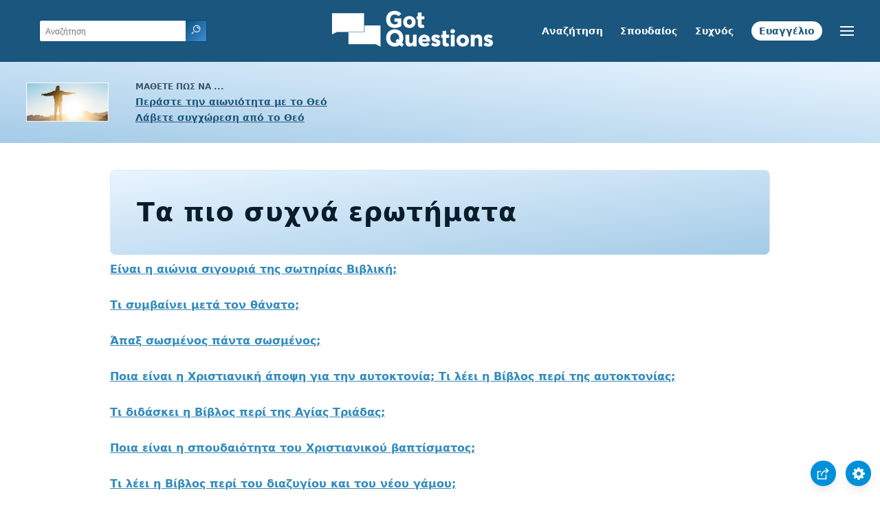

--- FILE ---
content_type: text/html
request_url: https://www.gotquestions.org/Greek/Greek-FAQ.html
body_size: 3097
content:
<!doctype html>
<html lang="el">
<head>
<title>Τα πιο συχνά ερωτήματα - GotQuestions.org Ελληνικά</title>
<META name="keywords" content="Τα πιο συχνά ερωτήματα"><META name="description" content="έχεις ερωτήματα; Τα πιο συχνά ερωτήματα">
<meta charset="utf-8"><meta name="viewport" content="width=device-width, initial-scale=1, user-scalable=no">
<link rel="stylesheet" type="text/css" href="https://www.gotquestions.org/style.css">
<link rel="canonical" itemprop="url" href="https://www.gotquestions.org/Greek/Greek-FAQ.html">
<script async src="https://www.googletagmanager.com/gtag/js?id=G-M7EVHFDMSZ"></script>
<script>
  window.dataLayer = window.dataLayer || [];
  function gtag(){dataLayer.push(arguments);}
  gtag('js', new Date());
  gtag('config', 'G-M7EVHFDMSZ');
</script>
</head>
<body data-site-theme="light">
<div class="fixed-button settings box-shadow"><img src="https://www.gotquestions.org/img/cogwheel.svg" alt="settings icon" onclick="settingsMenu(this)"></div>
<div class="fixed-button sharebutton box-shadow"><img src="https://www.gotquestions.org/img/share.svg" alt="share icon" onclick="shareMenu(this)"></div>
<header class="gradient-to-b" style="--color-start: var(--bgcolor-header-start);  --color-end: var(--bgcolor-header-end);">
<div class="searchbox desktop-show"><div class="search"><div class='gq-ac-placeholder header'></div></div></div>
<div class="logo-wrap"><a href="https://www.gotquestions.org/Greek" class="logo"><img src="https://www.gotquestions.org/img/logo_2025_INTL.svg" alt="Απαντήσεις στα Βιβλικά ερωτήματα"></a></div>
<nav>
<ul>
<li><a href="Greek-search.html">Αναζήτηση</a></li>
<li><a href="Greek-crucial.html">Σπουδαίος</a></li>
<li><a href="Greek-FAQ.html">Συχνός</a></li>
<li><a href="Greek-gospel.html">Ευαγγέλιο</a></li>
</ul>
<ul class="extra-menu modal-menu box-shadow">
<li class="mobile-show flex-half"><a href="Greek-search.html">Αναζήτηση</a></li>
<li class="mobile-show flex-half"><a href="Greek-crucial.html">Σπουδαίος</a></li>
<li class="mobile-show flex-half"><a href="Greek-FAQ.html">Συχνός</a></li>
<li class="mobile-show flex-half"><a href="Greek-survey-bible.html">Βιβλική επισκόπηση</a></li>
<li class="mobile-show donate"><a href="Greek-gospel.html">Ευαγγέλιο</a></li>
</ul>
<ul class="settings-menu modal-menu box-shadow">
<li>
<div class="toggle-wrap">
<span>Ανοιχτό χρώμα</span><input type="checkbox" checked id="toggle" class="checkbox" onclick="toggleTheme(this)" /><label for="toggle" class="switch"></label><span>Σκοτεινό χρώμα</span>
</div>
</li>
<li><label for="font">Γραμματοσειρά</label><select name="font" id="font" onchange="changeFont()"><option value="system-ui">Προεπιλεγμένη</option><option value="Arial">Arial</option><option value="Verdana">Verdana</option><option value="Helvetica">Helvetica</option><option value="Tahoma">Tahoma</option><option value="Georgia">Georgia</option><option value="Times New Roman">Times New Roman</option></select></li>
<li><label for="lineheight">Υψος γραμμής</label><select name="lineheight" id="lineheight" onchange="changeLineHeight()"><option value="1.4">Προεπιλεγμένη</option><option value="1">1.0</option><option value="1.2">1.2</option><option value="1.5">1.5</option><option value="2">2</option></select></li>
<li><label for="fontsize">Μέγεθος γραμματοσειράς</label><select name="fontsize" id="fontsize" onchange="changeFontSize()"><option value="1">Προεπιλεγμένη</option><option value="1">1.0</option><option value="1.2">1.2</option><option value="1.5">1.5</option><option value="2">2</option></select></li>
</ul>
<ul class="final-menu modal-menu box-shadow">
<li><a href="https://www.facebook.com/sharer.php?u=https://www.gotquestions.org/" class="fb"><img src="https://www.gotquestions.org/img/logo-fb-simple.svg" alt="Facebook icon">Facebook</a></li>
<li><a href="http://twitter.com/share?url=https://www.gotquestions.org/" class="tw"><img src="https://www.gotquestions.org/img/logo-twitter.svg" alt="Twitter icon">Twitter</a></li>
<li><a href="https://pinterest.com/pin/create/link/?url=https://www.gotquestions.org/" class="pi"><img src="https://www.gotquestions.org/img/logo-pinterest.svg" alt="Pinterest icon">Pinterest</a></li>
<li><a class="SendEmail" href=""><img src="https://www.gotquestions.org/img/letter.svg" alt="Email icon">Email</a></li>
</ul>
<img src="https://www.gotquestions.org/img/menu.svg" class="menu-icon" alt="Menu icon" onclick="extraMenu(this)">
</nav>
</header>
<div class="featured gradient-to-tr" style="--color-start: var(--bgcolor-featured-start); --color-end: var(--bgcolor-featured-end)">
<div class="featured-left">
<h5>Μάθετε πώς να ...</h5>
<h4><a href="Greek-Eternal-Life.html">Περάστε την αιωνιότητα με το Θεό</a></h4>
<h4><a href="Greek-Got-Forgiveness.html">Λάβετε συγχώρεση από το Θεό</a></h4>
</div>
</div>
<main>
<section class="content-wrap gradient-to-b" style="--color-start: var(--bgcolor-content-start); --color-end: var(--bgcolor-content-end);" ><div class="content">
<h1>Τα πιο συχνά ερωτήματα</h1>
								<strong>
								<a href="Greek-eternal-security.html">Είναι η αιώνια σιγουριά της σωτηρίας Βιβλική;</a><br><br>
								<a href="Greek-after-death.html">Τι συμβαίνει μετά τον θάνατο;</a><br><br>
								<a href="Greek-once-saved.html">Άπαξ σωσμένος πάντα σωσμένος;</a><br><br>
								<a href="Greek-suicide-Bible.html">Ποια είναι η Χριστιανική άποψη για την αυτοκτονία; Τι λέει η Βίβλος περί της αυτοκτονίας;</a><br><br>
								<a href="Greek-Trinity.html">Τι διδάσκει η Βίβλος περί της Αγίας Τριάδας;</a><br><br>
								<a href="Greek-baptism-Christian.html">Ποια είναι η σπουδαιότητα του Χριστιανικού βαπτίσματος;</a><br><br>
								<a href="Greek-divorce-remarriage.html">Τι λέει η Βίβλος περί του διαζυγίου και του νέου γάμου;</a><br><br>
								<a href="Greek-women-pastors.html">Μπορούν οι γυναίκες να λειτουργούν ως ποιμένες / ιεροκήρυκες; Τι λέει η Βίβλος περί των γυναικών στο λειτούργημα;</a><br><br>
								<a href="Greek-tithing-Christian.html">Τι λέει η Βίβλος για την Χριστιανική δεκάτη;</a><br><br>
								<a href="Greek-interracial-marriage.html">Τι λέει η Βίβλος περί των διαφυλετικών γάμων;</a><br><br>
								<a href="Greek-sex-before-marriage.html">Τι λέει η Βίβλος για το σεξ πριν τον γάμο / προγαμιαίο σεξ;</a><br><br>
								<a href="Greek-speaking-tongues.html">Τι είναι το χάρισμα της γλωσσολαλίας; Είναι το χάρισμα της γλωσσολαλίας για την σημερινή εποχή;</a><br><br>
								<a href="Greek-alcohol-sin.html">Τι λέει η Βίβλος για την κατανάλωση του αλκοόλ/ κρασιού;</a><br><br>
								<a href="Greek-gambling-sin.html">Τι λέει η Βίβλος για το τζόγο; Είναι ο τζόγος αμαρτία;</a><br><br>
								<a href="Greek-tattoos-piercings.html">Τι λέει η Βίβλος περί του τατουάζ / τρύπημα σώματος;</a><br><br>
								<a href="Greek-Jesus-3-days.html">Που ήταν ο Ιησούς τρεις ημέρες μεταξύ του θανάτου και της αναστάσεώς Του;</a><br><br>
								<a href="Greek-dinosaurs-Bible.html">Τι λέει η Βίβλος περί των δεινοσαύρων; Υπάρχουν δεινόσαυροι στην Βίβλο;</a><br><br>
								<a href="Greek-Cains-wife.html">Ποια ήταν η γυναίκα του Κάϊν; Η γυναίκα του Κάϊν ήταν η αδερφή του;</a><br><br>
								<a href="Greek-pets-heaven.html">Τα οικιακά ζώα / ζώα γενικά πάνε στον Ουρανό; Τα οικιακά ζώα / ζώα γενικά έχουν ψυχή;</a><br><br>
								<a href="Greek-homosexuality-sin.html">Τι λέει η Βίβλος για την ομοφυλοφιλία; Η ομοφυλοφιλία είναι αμαρτία;</a><br><br>
								<a href="Greek-masturbation-sin.html">Αυνανισμός – είναι αμαρτία σύμφωνα με την Βίβλο;</a><br><br>
								</strong>
<hr><br>
<center><strong class="return">
<a class="button-link box-shadow" href="https://www.gotquestions.org/Greek">Επιστροφή στην Ελληνική αρχική σελίδα</a><br><br>
Τα πιο συχνά ερωτήματα</strong></center>
</div>
</section>
<section class="share gradient-to-b" style="--color-start: #073D60; --color-end: #0A3652;">
<span>Κοινοποιήστε αυτή τη σελίδα:</span>
<a href="https://www.facebook.com/sharer.php?u=https://www.gotquestions.org/" class="fb"><img src="https://www.gotquestions.org/img/logo-fb-simple.svg" alt="Facebook icon"></a>
<a href="http://twitter.com/share?url=https://www.gotquestions.org/" class="tw"><img src="https://www.gotquestions.org/img/logo-twitter.svg" alt="Twitter icon"></a>
<a href="https://pinterest.com/pin/create/link/?url=https://www.gotquestions.org/" class="pi"><img src="https://www.gotquestions.org/img/logo-pinterest.svg" alt="Pinterest icon"></a>
<a class="SendEmail" href=""><img src="https://www.gotquestions.org/img/letter.svg" alt="Email icon"></a>
</section>
</main>
<footer>
<div class="grid"><div>
<div class="logo"></div>
</div>
<div class="network">
</div>
<div class="apps">
</div>
</div>
</footer>
<div class="bottom"><center>&copy; Copyright Got Questions Ministries</center></div>
<script src="gqscripts2021-EL.js"></script>
</body>
</html>

--- FILE ---
content_type: text/css
request_url: https://www.gotquestions.org/style.css
body_size: 6996
content:
/* 2021 STYLES */
:root {
    --site-theme: "dark";
    --gutter: 2.4rem;
    --space: .8rem;
    --font-size: 16px;
    --default-font: system-ui;
    --line-height: 1.4;
    --color-background: #0E2C3F;
    --color-primary: rgb(255,255,255);
    --color-secondary: #7babcc;
    --color-link: #C4E3FE;
    --color-link-article: rgb(51,139,189);
	--color-link-visited: rgb(51,139,189);
    --color-text: #111;
    --color-copy: rgb(225,240,255);

    --bgcolor-link: #061C3D;
    --bgcolor-header: #003A5B;
    --bgcolor-header-start: #073553;
    --bgcolor-header-end: #013e66;
    --bgcolor-extramenu: rgb(13,41,59);
    --bgcolor-featured-start: #185a83;
    --bgcolor-featured-end: #014773;
    --bgcolor-homemain-start: #185a83;
    --bgcolor-homemain-end: #014773;
    --bgcolor-firstthree: #08283C;
    --bgcolor-secondthree: #00395A;
    --bgcolor-footer: #0E2C3F;
    --bgcolor-breadcrumb: rgb(0,44,69);
    --bgcolor-content-start: #0f4364;
    --bgcolor-content-end: #373a53;
    --bgcolor-h1: rgb(0,44,69);
    --bgcolor-modal: rgb(13,41,59);
    --bgcolor-search: rgb(6,44,66);
	--bgcolor-extrabtn: #00395A;
}

[data-site-theme="light"] {
        font-weight: 350;
        --color-background: #fff;
        --color-primary: #1A567E;
        --color-secondary: #3d5565;
        --color-text: rgb(245,245,245);
        --color-link: rgb(196,227,254);
        --color-link-article: rgb(51,139,189);
		--color-link-visited: #09202f;

        --bgcolor-link: rgb(26,86,126);
        --bgcolor-header: #1A567E;
        --bgcolor-header-start: #1A567E;
        --bgcolor-header-end: #1A567E;
        --bgcolor-extramenu: #fff;
        --bgcolor-featured-start: rgb(164,203,231);
        --bgcolor-featured-end: rgb(233,245,255);
        --bgcolor-firstthree: #fff;
        --bgcolor-secondthree-start: rgb(233,245,255);
        --bgcolor-secondthree-end: rgb(191,223,245);
        --bgcolor-footer: #fff;
        --bgcolor-breadcrumb: rgb(232,242,248);
        --bgcolor-content-start: #fff;
        --bgcolor-content-end: #fff;
        --color-copy: #081c2A;
        --bgcolor-modal: #1A567E;
        --bgcolor-search: #fff;
		--bgcolor-extrabtn: #0A547D;
}

html { line-height: var(--line-height); -webkit-text-size-adjust: 100% }
* { margin: 0; padding: 0; }

body {
    font-family: var(--default-font), -apple-system, BlinkMacSystemFont, Aptos, Segoe UI, Roboto, Helvetica, Arial, sans-serif, "Apple Color Emoji", "Segoe UI Emoji", "Segoe UI Symbol";
    font-weight: 500;
    background-color: var(--color-background);
    color: var(--color-text);
    transition: background-color .1s linear;
}

h1 { font-size: 2rem; }
h3 { font-size: 1.6rem; }

.gradient-to-r { background: linear-gradient(to right, var(--color-start), var(--color-end)); }
.gradient-to-tr { background: linear-gradient(to top right, var(--color-start), var(--color-end)); }
.gradient-to-b { background: linear-gradient(to bottom, var(--color-start), var(--color-end)); }
.gradient-to-br { background: linear-gradient(to bottom right, var(--color-start), var(--color-end)); }
.desktop-show { display: none; }
.mobile-hide { display: none; }							   
.box-shadow { box-shadow: 0 8px 16px -3px rgb(0 0 0 / 10%), 0 3px 11px -3px rgb(0 0 0 / 5%); }

main, header, footer, .featured { width: 100%; max-width: 140em; display: flex; flex-flow: row wrap; margin: 0 auto; text-align: center; color: var(--color-primary);}
.dimmed { position: relative; }
.dimmed:after { content:''; width:100%; height:100%; position:absolute; top:0; left:0; opacity:0.8; z-index: 2; background-color: var(--bgcolor-header-start); }
section { width: 100%; overflow: hidden; display: flex; justify-content: center; align-items: center; padding: var(--gutter) 0;}
.grid { display: grid; grid-template-columns: repeat(auto-fit, minmax(280px, 1fr)); grid-gap: var(--gutter); justify-items: center; justify-content: center; }
.grid > div { padding: var(--space); }
.secondthree .button-link { margin-top: var(--gutter); }
.fixed-button { position: fixed; cursor: pointer; z-index: 50; bottom: var(--space); background-color: rgb(0,144,217); border-radius: 100%; padding: .6em; display: flex; justify-content: center; align-items: center; }
.fixed-button img { width: 18px; height: 18px; }
.fixed-button.settings { right: var(--space); }
.fixed-button.sharebutton { right: 64px; }
.dimmed .fixed-button img:not([src="e-remove.svg"]) { opacity: .3; }

header { position: sticky; top: 0; z-index: 999; }
header .searchbox { padding-left: var(--space); display: flex; align-self: center; flex-flow: row nowrap; flex-basis: 20%;  }
header .searchbox.visible { display: flex; }

header .searchbox .search { flex-basis: 75% }
header .searchbox input { background-color: var(--bgcolor-search); border: 1px solid rgb(9,72,129); border-right: none; color: var(--color-copy); width: 70%}
header .searchbox button { border: 1px solid rgb(9,72,129); border-left: none; }
section .searchbox input, section .gq-ac-placeholder input { background-color: var(--bgcolor-search); border: 1px solid rgb(9,72,129); border-right: none; color: var(--color-copy)}
.searchbox input:focus, section .gq-ac-placeholder input { outline: none; }
header .searchbox input::placeholder { font-size: 12px; }
.search-icon { padding-left: var(--space); }
.search-icon, nav { display: flex; align-self: center; flex-flow: column; flex-basis: 20%; }
.search-icon img, nav a { cursor: pointer; }
.autocomplete-results{display:none;width:80%;color:#000;z-index:9999;border-radius:5px;border:1px solid #fff;background-color:#fff;position:absolute;left:50%;transform:translatex(-50%);list-style:none}
.autocomplete-results.visible{display:block}
.autocomplete-results li{padding:10px 20px;text-align:left}
nav { align-items: flex-end; padding-right: var(--space); }
nav img { width: 20px; height: 20px; }
.search-icon img, .search-button img { width: 20px; height: 20px; transform: scaleX(-1); }
header .search-button img { width: 14px; height: 14px; }
.logo-wrap { flex: 1; }
.logo img { width: 100%; max-width: 240px; padding: var(--space) 0; }
nav a { color: #fff; text-decoration: none; font-weight: 600; font-size: .875em; height: 28px; line-height: 28px; }
nav ul { list-style: none; display: none;}
nav ul li { display: inline; }
#modals{position:sticky;top:0;z-index:9999;}
#modals a{text-decoration:none;height:28px;line-height:28px;cursor:pointer}
#modals ul{list-style:none;z-index:999}
.featured{padding-top:var(--space)}
nav ul:not(.modal-menu) li:last-child { background-color: #fff; border-radius: 20px; }
nav ul:not(.modal-menu) li:last-child a {  color: var(--bgcolor-header); padding: .4em .8em .6em;}
.modal-menu { display: none; position: absolute; top: 5em; border-radius: 4px; right: 2em; padding: 0 var(--space); flex-flow: column nowrap; background-color: var(--bgcolor-modal); align-items: center; border: 2px solid rgb(0,144,217); color: #fff; }
.modal-menu select, .modal-menu select:focus { font-size 100%;  }
.modal-menu.visible {  display: flex; position: absolute; top: 0; left: 50%; transform: translate(-50%, 20%); width: 80%; max-width: 20em; }
.settings-menu.visible { padding-bottom: var(--space); }
.modal-menu li { padding: .6em; border-bottom: 1px solid rgb(0,144,217); width: 90%; font-size: 1em; }
.modal-menu li:last-child, .modal-menu li.last { border-bottom: none; }
.modal-menu a, .modal-menu span { font-weight: inherit; font-size: inherit; color: inherit; }
.extra-menu { flex-flow: row wrap; padding: 0; border-bottom: none; }
.extra-menu.visible { transform: translate(-50%, 0%); }
.extra-menu li { border-bottom: none; width: 100%; }
.modal-menu .flex-half { flex-basis: calc(50% - 1px); padding: .8em 0; border-bottom: 1px solid rgb(30,93,131); font-size: 1.2em; }
.modal-menu .flex-half:nth-child(odd) { border-right: 1px solid rgb(30,93,131); }
.modal-menu .donate { background-color: rgb(0,144,217); color: #fff; font-size: 1.2em; padding: .8em 0; }
.final-menu li { border-bottom: none; font-size: 1.2em; font-weight: bold; padding-left: 50%; }
.settings-menu { flex-flow: row wrap; justify-content: space-between; }
.settings-menu li { text-align: left; padding: .6em 0; flex-basis: 100%; width: auto; border-bottom: none !important; }
.settings-menu li select { width: 90%; padding: .4em; appearance: menulist; box-sizing: border-box; background-color: white; margin: 0em; border-radius: 2px; border-width: 1px; border-style: solid; border-color: rgb(118, 118, 118);
display: block;
    font-size: 16px;
    font-weight: 700;
    color: #444;
    line-height: 1;
    padding: .4em 1.4em .5em .8em;
    width: 100%;
    max-width: 100%;
    box-sizing: border-box;
    margin: 0;
    border: 1px solid #aaa;
    -moz-appearance: none;
    -webkit-appearance: none;
    appearance: none;
    background-color: #fff;
    background-image: url('data:image/svg+xml;charset=US-ASCII,%3Csvg%20xmlns%3D%22http%3A%2F%2Fwww.w3.org%2F2000%2Fsvg%22%20width%3D%22292.4%22%20height%3D%22292.4%22%3E%3Cpath%20fill%3D%22%23007CB2%22%20d%3D%22M287%2069.4a17.6%2017.6%200%200%200-13-5.4H18.4c-5%200-9.3%201.8-12.9%205.4A17.6%2017.6%200%200%200%200%2082.2c0%205%201.8%209.3%205.4%2012.9l128%20127.9c3.6%203.6%207.8%205.4%2012.8%205.4s9.2-1.8%2012.8-5.4L287%2095c3.5-3.5%205.4-7.8%205.4-12.8%200-5-1.9-9.2-5.5-12.8z%22%2F%3E%3C%2Fsvg%3E'),
        linear-gradient(to bottom, #ffffff 0%,#e5e5e5 100%);
    background-repeat: no-repeat, repeat;
    background-position: right .6em top 50%, 0 0;
    background-size: .5em auto, 100%; }
.settings-menu label { display: block; margin-bottom: 5px; }
.final-menu span { cursor: pointer; }
.final-menu a, .final-menu span { display: flex; flex-flow: row nowrap; justify-content: flex-start; align-items: center; font-weight: 400; }
.final-menu img { padding-right: var(--space); }
/*.featured { display: flex; flex-flow: row nowrap; justify-content: flex-start; text-align: left; align-items: center; }*/
.featured { display: flex; flex-flow: row nowrap; justify-content: space-between; text-align: left; align-items: center; }
.featured-left { padding: var(--space) 0 var(--space) max(20%, calc(50% - 132px)); line-height: 1.75; background: url(img/tranquil-bright_90.png) no-repeat 12% center; }
.featured-left h5 { text-transform: uppercase; font-size: .75em; font-weight: 600; color: var(--color-secondary); }
.featured-left h4 { font-size: .85em; }
.featured-left a { text-decoration-color: var(--color-secondary); }
.featured a { color: var(--color-primary); }
.featured-right {display: flex; gap: 1rem;}
.featured-right > div { border-radius: 4px; }
.featured-right .extra-btn { background-color: var(--bgcolor-extrabtn);}
.featured-right .extra-btn a { text-decoration: none; display: block; padding: var(--space) var(--gutter);  position: relative; color: #fff; text-align: center; overflow: hidden; display: flex; gap: .5rem; align-items: center;}
.qotd a { text-decoration: none; font-style: italic; display: block; padding: var(--space) var(--gutter);  position: relative; color: #fff; text-align: center; overflow: hidden; }
.qotd a:before, .qotd a:after { position: absolute; content: ''; top: 0; left: 0; height: 100%; width: 100%; background: url(img/question-day.svg) 18px -2px no-repeat; transform: scale(1.1); mix-blend-mode: luminosity; }
.qotd.desktop-show a:before { background: url(img/question-day.svg) -5px -2px no-repeat; }
.qotd a:after { padding-left: 1em; background: url(img/chevron-right.svg) no-repeat center center; background-size: contain; right: 0; width: 16px; height: 16px; top: 16px; left: auto; }
.chevron-right { width: 12px; height: 12px; background: url(img/chevron-right.svg) no-repeat center bottom; background-size: contain; padding: 0 1em; }
.home-icon { width: 16px; height: 16px; background: url(img/home.svg) no-repeat center bottom; background-size: contain; padding: 0 1em; }
.main-section { position: relative; padding: 0; display: flex; justify-content: center; align-items: center; background: linear-gradient(to bottom, #073553 40% 40%, #785280 120% 120%); }
.home-main { padding: var(--gutter) var(--space); max-width: 36em; z-index: 2; margin: 0 auto; }
.count { display: block; font-size: 1.8em; }
.home-main h1 { padding-bottom: var(--space); }
.home-main p { margin: 0 var(--space); line-height: 1.8; }
section form { display: flex; flex-flow: row wrap; justify-content: center; padding-top: var(--gutter); }
section input { border-top-left-radius: 4px; border-bottom-left-radius: 4px; }
section button { border-top-right-radius: 4px; border-bottom-right-radius: 4px; cursor: pointer; }
section input, section button { -webkit-appearance: none; padding: var(--space); border: none; font-size: 1.2em; }
section input[name="txtemailaddress"], section button { border: 1px solid; }
header input { border-top-left-radius: 3px; border-bottom-left-radius: 3px; }
header button { border-top-right-radius: 3px; border-bottom-right-radius: 3px; cursor: pointer; }
header input, header button { -webkit-appearance: none; padding: .4em .5em; border: none; font-size: 16px; }
.button-link { background: var(--bgcolor-link); color: var(--color-link); padding: .6em var(--gutter); border-radius: 2.4em; text-decoration: none; margin: auto; }
.subscribe .grid { margin: 0 var(--gutter); }
.subscribe .grid > div { padding: var(--gutter); }
.subscribe h5 { font-weight: 300; font-size: 1.4em; }
.subscribe p { color: #fff; opacity: .7; padding-top: var(--space); }
.subscribe input[type=text] { border-top-right-radius: 4px; border-bottom-right-radius: 4px; font-size: 1em; }
.subscribe .button-link { margin-top: var(--space); }
.search-button { background: linear-gradient(to bottom right, #0A547D, #408CD0); }
main .grid > div { width: calc(100% - 6 * var(--space)); margin: var(--space); border-radius: 10px; padding: var(--gutter) var(--space); display: flex; flex-flow: column nowrap; justify-content: flex-start; align-items: center; }
.firstthree { background-color: var(--bgcolor-firstthree);  color: #fff; }
.firstthree a { color: #fff; text-decoration: none; }
.firstthree h3, .secondthree h3 { font-weight: 500; }
.firstthree p, .secondthree p { line-height: var(--line-height); margin-top: auto; font-weight: 300; opacity: .7; font-size: 1.2em; }
.firstthree .grid > div a * + * { margin-top: var(--space); }
.firstthree img { height: 60px; width: 60px; }
.secondthree { background-color: var(--bgcolor-secondthree); }
.secondthree p { margin-top: var(--space); }
.secondthree h3 { margin-top: var(--gutter); }
.secondthree .grid > div { padding-bottom: var(--gutter); padding-top: var(--space); justify-content: center; }
.no-bg { background: none; border-radius: 0; }
.no-bg p { color: var(--color-secondary); line-height: var(--line-height); padding: var(--space); font-size: 1em; }
.homepage-sponsor { padding: var(--gutter) 0; background: var(--bgcolor-firstthree); min-height: 8em; }
.sponsor-sidebar { right:0; right:max(calc((100% - 960px) / 4 - 80px),0px); width:160px; float: right; padding-left: 15px}
section.share { flex-flow: row wrap; padding: var(--space) 0; }
section.share span { display: block; color: var(--color-secondary); flex-basis: 100%; font-size: 1.4em; font-weight: 300; }
.share a { opacity: .8; padding: var(--space); }
.share img { color: var(--color-primary); }
footer { background-color: var(--bgcolor-footer); justify-content: center; padding: var(--gutter) 0; }
footer .logo { width: 160px; height: 39px; background: url(img/logo_white.svg) no-repeat; background-size: contain; }
footer ul { list-style: none; text-align: left; padding-left: 3.6em; }
footer li { padding: .4em 0; }
footer li a { color: #ccc; text-decoration: none; }
footer .network { display: flex; flex-flow: row wrap; justify-content: space-around; }
footer .network a { flex-basis: 33%; }
footer .apps { display: flex; flex-direction: column; }
footer .apps a { margin-bottom: var(--space); }
footer .apps img { width: 120px; }

.breadcrumb-wrapper { display: flex; width: 100%; overflow: hidden; white-space: nowrap; padding: var(--space); background-color: var(--bgcolor-breadcrumb); font-size: .85em; font-weight: 400; justify-content: flex-start; box-shadow: inset 15px 0 18px 3px rgb(0 0 0 / 30%); }
.breadcrumb { overflow: auto; box-sizing: content-box; }
.breadcrumb-wrapper a { color: var(--color-link-article); text-decoration-color: var(--color-link-article); font-size: 1em; }
.breadcrumb-wrapper img { vertical-align: middle; width: 16px; height: 16px; }
section.content-wrap { width: 100%; flex-flow: column nowrap; border-bottom: 1px solid rgb(27,50,71); }
.content-wrap h1 { border-radius: 8px; padding: var(--gutter); background-color: var(--bgcolor-h1); margin: 0 0 .2em; letter-spacing: 1px; font-weight: 600; line-height: 1.2em; overflow-wrap: break-word; }
.content-wrap .content { width: calc(100% - 2 * var(--space)); max-width: 960px; text-align: left; padding: 0 var(--space); min-height:600px; }
.label:not(#interaction-form .label) { display: block; width: fit-content; max-width: 105px; max-width: fit-content; position: relative; text-transform: uppercase; letter-spacing: 1px; font-size: 1.2em; border-radius: 2px; display: inline-block; padding: .2em var(--space); margin-bottom: .8em; font-weight: 600; background: linear-gradient(to top right, var(--color-start) 15%, var(--color-end)); color: #fff; }
.label:not(#interaction-form .label):before { content: " "; bottom: -2px; background-color: var(--color-start); display: block; height: 14px; left: -2px; position: absolute;transform: rotate(-41deg) skew(-42deg); width: 15px; }
.actions-wrap { justify-content: flex-start; flex-direction: row; align-items: center; margin-bottom: var(--gutter); }
.actions { flex-flow: row nowrap; align-items: center; background-color: var(--bgcolor-h1); border-radius: 8px; padding: var(--space);}
.actions-wrap, .actions, .actions a, .actions .audio-icon { display: flex; }
.actions > a { order: 2; }
.actions .audio-icon { position: relative; order: 1; }
.actions img { width: 1.5em; height: 1.5em; margin: 0 .3em; }
.actions audio { display: none; position: absolute; right: auto; top: 30px; left: -12px; }
div[itemprop="articleBody"], div[itemprop="dateModified"], div.content, div.bottom, div.bottom > a { color: var(--color-copy); line-height: calc(1.2 * var(--line-height)); font-size: var(--font-size); text-rendering: optimizeLegibility; }
div[itemprop="dateModified"] { padding: 0 var(--gutter); }
div[itemprop="articleBody"] a, .related a, div.content a { color: var(--color-link-article); text-decoration-color: var(--color-link-article); }
div[itemprop="articleBody"] a:visited, .related a:visited, { color: var(--color-link-visited); text-decoration-color: var(--color-link-visited); }
.related { margin: var(--gutter) 0; padding: var(--gutter); padding-top: 4em; background-color: rgb(39,52,71); position: relative; }
.related h4 { position: absolute; left: 20px; top: 24px; font-weight: 1.2em; text-transform: uppercase; letter-spacing: 2px; background: linear-gradient(to right, rgb(132,110,78), rgb(153,98,91)); padding: .2em .4em; border-radius: 2px; color: #fff; }
.related a { display: list-item; margin-left: var(--space); margin-bottom: var(--space); line-height: var(--line-height); }
.related br { display: none; }
.needhim { margin: var(--gutter) 0; padding: var(--gutter); padding-top: 4em; background-color: rgb(39,52,71); position: relative; }
.needhim h4 { position: absolute; left: 20px; top: 24px; font-weight: 1.2em; text-transform: uppercase; letter-spacing: 2px; background: linear-gradient(to right, rgb(132,110,78), rgb(153,98,91)); padding: .2em .4em; border-radius: 2px; color: #fff; }
.needhim br { display: none; }
.return { font-weight: normal; display: flex; flex-direction: column; align-items: center; color: var(--color-copy); }
.return .button-link { background: linear-gradient(to bottom right, rgb(19,86,128), rgb(44,127,159)); color: #fff; margin-top: var(--space); }

[data-site-theme="light"] .main-section { background: linear-gradient(to bottom, #fff, rgb(210,226,242)); }
[data-site-theme="light"] .secondthree { background: linear-gradient(to right, var(--bgcolor-secondthree-start), var(--bgcolor-secondthree-end)); }
[data-site-theme="light"] .secondthree .gradient-to-br { background: linear-gradient(to bottom right, #fff 0%, rgb(192,227,246) 40%, rgb(192,227,246) 70%, rgb(178,211,206) 100%); border: 2px solid #fff;}
[data-site-theme="light"] .subscribe { background: linear-gradient(to right, rgb(26,87,127), rgb(125,172,207)); }
[data-site-theme="light"] .subscribe div.gradient-to-br { background: linear-gradient(to bottom right, #fff 0%, rgb(192,227,246) 40%, rgb(192,227,246) 70%, rgb(188,192,219) 100%); border: 2px solid #fff; }
[data-site-theme="light"] .share { background: linear-gradient(to top right, rgb(178,215,241), rgb(233,245,255)); }
[data-site-theme="light"] .homepage-sponsor { background: rgb(26,86,126); border-top: 1px solid rgb(97,141,171); }
[data-site-theme="light"] footer .logo { background-image: url(img/logo_darkblue.svg); }
[data-site-theme="light"] footer li a { color: var(--color-primary); }
[data-site-theme="light"] .content-wrap h1, [data-site-theme="light"] .related, [data-site-theme="light"] .actions { background: linear-gradient(to bottom right, var(--bgcolor-featured-end), var(--bgcolor-featured-start)); border: solid 1px rgb(214,234,249); }
[data-site-theme="light"] .breadcrumb-wrapper { box-shadow: inset 14px 0 14px 4px rgb(0 0 0 / 15%); }
[data-site-theme="light"] .chevron-right { background-image: url(img/chevron-right-blue.svg); }
[data-site-theme="light"] .home-icon { background-image: url(img/home-blue.svg); }
[data-site-theme="light"] .subscribe p { color: var(--color-primary); }
[data-site-theme="light"] .dimmed:after { background-color: #3B5E75; }
.toggle-wrap { display: flex; flex-flow: row nowrap; justify-content: center; padding-top: var(--space); }
.toggle-wrap span { padding: 0 var(--space); }
.switch { position: relative ; display: inline-block; width: 40px; height: 20px; background-color: #bbb; border-radius: 20px;}
.switch::after { content: ''; position: absolute; width: 18px; height: 18px; border-radius: 50%; background-color: white; top: 1px; left: 1px; transition: all 0.1s;}
.checkbox { display: none; }
.checkbox:checked + .switch::after { left: 20px; }
.checkbox:checked + .switch { background-color: rgb(0,144,217); }
input[type=submit], input[type=button]{cursor: pointer;}
.hidden-all {display: none;}

@media (min-width: 40em) {
    .mobile-show { display: none; }
    .grid { max-width: 72em; max-width: min(100%, 72em); }
    .grid > div { padding: var(--gutter); }
    main .grid > div { width: calc(100% - 2 * var(--space)); }
    .qotd { display: none; }
    .desktop-show { display: block; }
    .desktop-hide { display: none; }
    .searchbox { position: static; top: auto; left: auto; }
    header .searchbox, nav, .search-icon { flex-basis: 35%; flex: 1; }
    .breadcrumb { overflow: visible; }
    nav { padding-right: var(--space); display: flex; flex-flow: row nowrap; justify-content: flex-end; align-items: center; white-space: nowrap; }
    .modal-menu li { font-size: .875em; }
    .modal-menu.visible { top: 4em; left: auto; right: var(--space); transform: none; width: auto; }
    .settings-menu.visible { bottom: 4em; top: auto; right: 1em; position: fixed; }
    .settings-menu li, .final-menu li { padding-left: 0; }
    .extra-menu { flex-flow: column nowrap; border-bottom: 2px solid rgb(0,144,217); padding: 0 var(--space); }
    .extra-menu li { border-bottom: 1px solid rgb(30,93,131); }
    .actions audio { right: -12px; top: 36px; left: auto; }
    .actions audio, .actions > a { order: 0; }
    header .searchbox, .search-icon { padding-left: var(--gutter); }
    .final-menu.visible { bottom: 4em; top: auto; right: 64px; position: fixed; }
    .featured { justify-content: space-between; padding: var(--space) 0; }
    .featured-left { position: relative; padding-left: calc(var(--gutter) + 120px + var(--gutter)); background: none; }
    .featured-left:before { content: ''; background: url('img/tranquil-bright.png') center center no-repeat; width: 120px; height: 100%; left: var(--gutter); top: 0; position: absolute; background-size: contain; }
    .featured-right { padding-right: var(--space); }
    .main-section, [data-site-theme="light"] .main-section { height: 700px; background-image: url(img/hero-bible-min.jpg); background-position: 50%; background-repeat: no-repeat; background-size: cover; }
    section form { flex-flow: row nowrap; }
	.content form {flex-flow: column nowrap; padding-top: 0; }
	.content .searchbox form,.content .gq-ac-placeholder form {flex-flow: row nowrap; padding-top: var(--gutter); padding-bottom: var(--gutter);}
	.content-wrap h1 { font-size: 2.4em; }
    .secondthree .grid > div { padding-bottom: var(--space); }
    .subscribe .button-link { margin-left: var(--space); margin-top: 0; }
    .main-section:before { content: ''; opacity: .75; position: absolute; top:0; right:0; bottom:0; left:0; background: linear-gradient(45deg, #073553 60% 60%, #785280 100% 100%); }
    .home-main { padding: var(--gutter); border-radius: 10px; margin-top: var(--gutter); background: linear-gradient(45deg, #011D2E, rgba(0,79,120,.8)); }
    [data-site-theme="light"] .home-main { background: linear-gradient(to right, #fff, rgba(170,230,254,1)); }
    [data-site-theme="light"] .main-section:before { opacity: .5; }
    section.share { padding: var(--gutter) 0; }
    section.share span { display: inline; padding-right: var(--gutter); flex-basis: auto; }
    .breadcrumb-wrapper { padding-left: var(--gutter); box-shadow: none; }
    [data-site-theme="light"] .breadcrumb-wrapper { box-shadow: none; }
    .actions-wrap { justify-content: flex-end; margin-bottom: var(--space);}
    .related h4 { left: -10px }
    .related a { display: list-item; margin-left: var(--gutter); line-height: calc(1.4 * var(--line-height)); }
    .return { padding-left: var(--gutter); display: inherit; }
    .return .button-link { margin-left: var(--space); margin-top:0; }
}

@media (min-width: 64em) {
	.mobile-hide { display: block; }							 
    .grid { max-width: 72em; }
    nav ul:not(.modal-menu) { display: inherit; padding-right: calc(2* var(--space)); font-size: 1em; }
    nav ul:not(.modal-menu) li:not(:last-child) { padding-right: calc(2 * var(--space)); }
    nav { padding-right: var(--gutter); }
    .featured-right { padding-right: var(--gutter); }
    .modal-menu:not(.final-menu).visible { right: var(--gutter); }
    .share a { padding: 0 var(--space); }
}

@media (min-width: 1280px) { .sponsor-sidebar { position:absolute; float: none;} }

@media (max-width: 50em){
	header .searchbox { order: 1;  flex: 1 0 100%; padding-bottom: 10px; justify-content: center; padding-left: 0}
	header .searchbox .search { flex-basis: 90% }
}

.gq-YT {padding: 0 var(--space);}

.grid2x2 { min-height: 100%; display: flex; flex-wrap: wrap; flex-direction: row; margin-bottom: 20px; font-size: 1.3em; font-weight: bold;}
.grid2x2 > div { display: flex;  flex-basis: 50%;   justify-content: center; flex-direction: column; margin-bottom: 10px;}

/* Legacy Styles */
div.youtube-player {position: relative;padding-bottom: 56.23%;height: 0;overflow: hidden;max-width: 100%;background: #000;margin: 5px}
div.youtube-player iframe {position: absolute;top: 0;left: 0;width: 100%;height: 100%;z-index: 100;background: 0 0}
div.youtube-player img {bottom: 0;display: block;left: 0;margin: auto;max-width: 100%;width: 100%;position: absolute;right: 0;top: 0;border: none;height: auto;cursor: pointer;-webkit-transition: .4s all;-moz-transition: .4s all;transition: .4s all}
div.youtube-player img:hover {-webkit-filter: brightness(75%)}
div.youtube-player .play {height: 72px;width: 72px;left: 50%;top: 50%;margin-left: -36px;margin-top: -36px;position: absolute;background: url(img/ytplay.png) no-repeat;cursor: pointer}
.ui-autocomplete { background: white; list-style: none; border: none; max-width: 600px; max-width: min(calc(100vw - var(--space) - var(--space)), 600px); }
.ui-autocomplete li { cursor: pointer; padding-top: .4em; }


/* styling for iframe content */
body.iframe-section  {background-color: inherit}
body.iframe-section section input, body.iframe-section section select { -webkit-appearance: auto; border: 1px solid var(--color-copy); border-radius: 4px;}
body.iframe-section section.content-wrap { border: none }

/* styling for google search results */
.gs-webResult.gs-result a.gs-title:link { font-weight: 700; text-decoration-line: underline; }
.gsc-control-cse { border-color: transparent !important; background-color: inherit !important; }
.gsc-above-wrapper-area { border-color: transparent !important; }
.gsc-result-info { color: inherit !important; }
.gsc-results .gsc-cursor-box .gsc-cursor-page { color: var(--color-copy) !important; background-color: inherit !important; }
.gsc-results .gsc-cursor-box .gsc-cursor-current-page{ color: var(--color-link-article) !important; }
.gsc-webResult.gsc-result, .gsc-results .gsc-imageResult { border-color: transparent !important; background-color: inherit !important; }
.gsc-webResult.gsc-result:hover { border-color: transparent !important; background-color: inherit !important; }
.gs-webResult.gs-result a.gs-title:link, .gs-webResult.gs-result a.gs-title:link b, .gs-imageResult a.gs-title:link, .gs-imageResult a.gs-title:link b { color: var(--color-link-article) !important; text-decoration-color: var(--color-link-article) !important; }
.gs-webResult:not(.gs-no-results-result):not(.gs-error-result) .gs-snippet, .gs-fileFormatType { color: inherit !important; }
.gsc-completion-container {color: var(--color-copy);background-color: var(--bgcolor-footer) !important;}
#gcse-searchbox-only, .gsc-control-cse {display: inline-block; } 
@media (min-width: 40em) { .gsc-control-cse { width: calc(90% - 160px) !important;}}
@media (min-width: 1280px) { .gsc-control-cse {width: auto !important; }


--- FILE ---
content_type: image/svg+xml
request_url: https://www.gotquestions.org/img/share.svg
body_size: 641
content:
<svg xmlns="http://www.w3.org/2000/svg" width="24" height="24" viewBox="0 0 24 24"><g><rect class="nc-transparent-rect" x="0" y="0" width="24" height="24" rx="0" ry="0" fill="none" stroke="none"></rect><g class="nc-icon-wrapper" stroke-linecap="square" stroke-linejoin="miter" stroke-width="2" fill="#ffffff" stroke="#ffffff" stroke-miterlimit="10"><polyline points="18 15 18 22 2 22 2 8 7 8" fill="none" stroke="#ffffff"></polyline> <path data-cap="butt" data-color="color-2" d="M9,16A10,10,0,0,1,19,6h3" fill="none" stroke-linecap="butt"></path> <polyline data-color="color-2" points="18 10 22 6 18 2" fill="none"></polyline></g></g></svg>

--- FILE ---
content_type: application/javascript
request_url: https://www.gotquestions.org/Greek/gqscripts2021-EL.js
body_size: 6034
content:
/*2021 new scripts*/
window.addEventListener('DOMContentLoaded', (event) => {
  /* audio icon */
  var audioicon=document.getElementsByClassName("audio-icon")[0];audioicon&&audioicon.addEventListener("click",function(t){if("IMG"==(t.target||t.srcElement).tagName){t.preventDefault();var e=audioicon.getElementsByTagName("audio")[0];e.style.display="block"==e.style.display?"none":"block"}});

  /* Social Share */
  var t = "" + window.location.href;
  const fbEl = document.querySelectorAll('.final-menu li a.fb')[0], twEl = document.querySelectorAll('.final-menu li a.tw')[0], piEl = document.querySelectorAll('.final-menu li a.pi')[0], fbEl2 = document.querySelectorAll('.share a.fb')[0], twEl2 = document.querySelectorAll('.share a.tw')[0], piEl2 = document.querySelectorAll('.share a.pi')[0], emEl = document.querySelectorAll('.final-menu a.SendEmail')[0], emEl2 = document.querySelectorAll('.share a.SendEmail')[0];
  if(emEl){emEl.href = "mailto:?subject="+document.title+"&body="+t;}
  if(emEl2){emEl2.href = "mailto:?subject="+document.title+"&body="+t;}
  if(fbEl){fbEl.href = "https://www.facebook.com/sharer.php?u=" + t;}
  if(fbEl2){fbEl2.href = "https://www.facebook.com/sharer.php?u=" + t;}
  if(twEl){twEl.href = "http://twitter.com/share?url=" + t;}
  if(twEl2){twEl2.href = "http://twitter.com/share?url=" + t;}
  if(piEl){piEl.href = "https://pinterest.com/pin/create/link/?url=" + t;}
  if(piEl2){piEl2.href = "https://pinterest.com/pin/create/link/?url=" + t;}

  /* INTL Links */
  /*
var currentFileName = window.location.pathname, intlFileName = "/INTL" + currentFileName, intlURL = t.replace(currentFileName, intlFileName);
  var reader = new XMLHttpRequest();
  var y = intlURL;
  reader.open('get', y, true);
  reader.onreadystatechange = () => {
    if (reader.status == 200) { if (document.querySelector('.extra-menu .languages')) {document.querySelector('.extra-menu .languages').href = y;} }
    else {
      if (document.querySelector('.extra-menu .languages')) { document.querySelector('.extra-menu .languages').parentNode.remove(); }
      return;
    }
  }
  reader.send(null);
*/

  /* search bar */
  var e, t; t = document.querySelectorAll("div.gq-ac-placeholder");
  var o = "Αναζήτηση";
  var lid = 29;
  t.forEach(function(t) {
  e = '<form accept-charset="UTF-8" action="https://www.gotquestions.org/Greek/Greek-search-results.html" method="get" class="gq-autocomplete-form zoom_searchform">',
  e += "<input type=hidden value=0 name=zoom_sort>", t.classList.contains("rightrail") ? (e = e + '<input class="gq-autocomplete" name="q" onkeyup="autoComplete(this.value,' + lid+')" type="text" placeholder="' + o + '" />', e += '<button type="submit" class="search-button button" name="search"><img src="https://www.gotquestions.org/img/search.svg" alt="search icon" /></button>') : t.classList.contains("header") ? (e = e + '<input class="gq-autocomplete header" name="q" onkeyup="autoComplete(this.value,' + lid+')" list="responseList" type="text" autocomplete="off" placeholder="' + o + '" />',
  e += '<datalist id="responseList"></datalist>',
  e += '<button type="submit" class="search-button button button-header"><img src="https://www.gotquestions.org/img/search.svg" alt="search icon" /></button>') : (e = e + '<input class="gq-autocomplete gq-large" onkeyup="autoComplete(this.value,' + lid+')" list="responseList" name="q" type="text" autocomplete="off" placeholder="' + o + '" />',
  e += '<datalist id="responseList"></datalist>',
  e += '<button type="submit" class="search-button button"><img src="https://www.gotquestions.org/img/search.svg" alt="search icon" /></button>'),
  e += "</form>", t.innerHTML = e });

  //get user preferences
  let root = document.documentElement;
  const body = document.querySelector('body');
  if (localStorage.getItem('gqprefs') == null) {
    let prefs = {
      'fontsize' : 1,
      'lineheight' : 1.4,
      'font' : 'system-ui',
      'version' : 'esv',
      'theme' : 'light',
    }
    updateGQprefs(prefs);
  } else {
    let prefs = JSON.parse(localStorage.getItem('gqprefs'));
    document.getElementById('fontsize').value = parseFloat(prefs.fontsize);
    document.getElementById('lineheight').value = parseFloat(prefs.lineheight);
    document.getElementById('font').value = prefs.font;
    root.style.setProperty('--font-size', parseFloat(prefs.fontsize) + 'em');
    root.style.setProperty('--line-height', parseFloat(prefs.lineheight));
    root.style.setProperty('--default-font', prefs.font);
    body.setAttribute("data-site-theme", prefs.theme);
    document.getElementById('toggle').checked = prefs.theme === 'dark' ? true : false;
  }
  /*configure ad manager ads*/
    var adManagerContent = {
	'Compassion': {
		type: 'image',
		src: 'https://www.gotquestions.org/Espanol/img/compassion-spanish.jpg',
		link: 'https://www.gotquestions.net/admin/BackendSubmit/AdClick?LID=2&ADID=9',
		width: 160,
		height: 600,
		mobile_src: 'https://www.gotquestions.org/Espanol/img/compassion-spanish.jpg',
		mobile_height: 600,
		mobile_width: 160,
		show_perc: 100,
		lid: 2,
		adid: 9
    }
  }

  adManager({
    ads: adManagerContent,
    show: 'always',
    mobile: true
   });  
});

autoComplete = (term,lid) => {
  
  //detect if option was selected
  var Value =  document.querySelectorAll('input.gq-autocomplete')[0].value;
  if (Value && document.querySelector('option[value="' + Value + '"]')) {
    const u = document.querySelector('option[value="' + Value + '"]').getAttribute('data-url');
	if(u !== null){
var url = ((u.indexOf('://') > 0 || u.indexOf('//') === 0) ? '' : location.protocol + '//') + u;
    return window.location = url;
}
  }

  //clear all results for a new list
  var responseList = document.getElementById('responseList');
  while (responseList.firstChild) {
      responseList.removeChild(responseList.firstChild);
  }

  //add in new suggested results
  if (term.length > 1) {
    var xhr = new XMLHttpRequest();
    xhr.open('POST', 'https://www.gotquestions.net/admin/BackendOrg/PopulateDropdownSearch?lid='+lid, true);
    xhr.setRequestHeader('Content-type', 'application/x-www-form-urlencoded');
    xhr.onload = function () {
        var responses = JSON.parse(this.responseText);
        responses.forEach(function (response) {
            if (response.label) {
              var node = document.createElement("OPTION");
              node.value = response.label;
              node.setAttribute('data-url',response.value);
              document.getElementById('responseList').appendChild(node)
            }
        });

    };
    xhr.send('searchTerm='+term);
  }
}

updateGQprefs = (prefs) => { localStorage.setItem('gqprefs',JSON.stringify(prefs)); }

changeFontSize = () => {
  let root = document.documentElement;
  root.style.setProperty('--font-size', document.getElementById('fontsize').value + 'em');
  let newPrefs = localStorage.getItem('gqprefs') == null ? {} : JSON.parse(localStorage.getItem('gqprefs'));
  newPrefs.fontsize = document.getElementById('fontsize').value;
  updateGQprefs(newPrefs);
}
changeLineHeight = () => {
  let root = document.documentElement;
  root.style.setProperty('--line-height', document.getElementById('lineheight').value);
  let newPrefs = localStorage.getItem('gqprefs') == null ? {} : JSON.parse(localStorage.getItem('gqprefs'));
  newPrefs.lineheight = document.getElementById('lineheight').value;
  updateGQprefs(newPrefs);
}
changeFont = () => {
  let root = document.documentElement;
  root.style.setProperty('--default-font', document.getElementById('font').value);
  let newPrefs = localStorage.getItem('gqprefs') == null ? {} : JSON.parse(localStorage.getItem('gqprefs'));
  newPrefs.font = document.getElementById('font').value;
  updateGQprefs(newPrefs);
}
focusSearch = () => { document.querySelectorAll('input.gq-autocomplete')[0].focus(); }
openSearch = (el) => {
  el.classList.add = 'mobile-show';
  var searchbox = document.getElementsByClassName('searchbox')[0];
  if (searchbox.classList.contains('visible')) {
    searchbox.classList.remove('visible');
  } else {
    searchbox.classList.add('visible');
    document.querySelector('.searchbox .gq-autocomplete').select();
  }
}
extraMenu = (el) => {clearMenus(el); if(el == undefined || ! el.src.includes('img/e-remove.svg')) { resetPage(); } document.querySelectorAll('.extra-menu')[0].classList.toggle('visible'); document.querySelectorAll('body')[0].classList.toggle('dimmed'); el.src = el.src.includes('img/e-remove.svg') ? 'https://www.gotquestions.org/img/menu.svg' : 'https://www.gotquestions.org/img/e-remove.svg'; }
settingsMenu= (el) => { clearMenus(el); if(el == undefined || ! el.src.includes('img/e-remove.svg')) { resetPage(); } document.querySelectorAll('.settings-menu')[0].classList.toggle('visible'); document.querySelectorAll('body')[0].classList.toggle('dimmed'); el.src = el.src.includes('img/e-remove.svg') ? 'https://www.gotquestions.org/img/cogwheel.svg' : 'https://www.gotquestions.org/img/e-remove.svg'; }
shareMenu= (el) => { clearMenus(el); if(el == undefined || ! el.src.includes('img/e-remove.svg')) { resetPage(); } document.querySelectorAll('.final-menu')[0].classList.toggle('visible'); document.querySelectorAll('body')[0].classList.toggle('dimmed'); el.src = el.src.includes('img/e-remove.svg') ? 'https://www.gotquestions.org/img/share.svg' : 'https://www.gotquestions.org/img/e-remove.svg'; }
toggleTheme = (el) => {
  const body = document.querySelector('body'), mode = body.getAttribute("data-site-theme"), theme = el.checked == true ? "dark" : "light";
  body.setAttribute("data-site-theme", theme);
  let newPrefs = localStorage.getItem('gqprefs') == null ? {} : JSON.parse(localStorage.getItem('gqprefs'));
  newPrefs.theme = theme;
  updateGQprefs(newPrefs);
}
clearMenus = (el) => { if(el == undefined || ! el.src.includes('e-remove.svg')) { const modals = document.querySelectorAll('.modal-menu'); modals.forEach(function(modal) { modal.classList.remove('visible'); }); } }
resetPage = () => {
  const modals = document.querySelectorAll('.modal-menu');
  const dimmed = document.querySelectorAll('.dimmed');
  modals.forEach(function(modal) {
    modal.classList.remove('visible');
  });
  dimmed.forEach(function(ele) {
    ele.classList.remove('dimmed');
  });
  // document.getElementsByClassName('search-icon')[0].classList.remove = 'mobile-show';
  document.getElementsByClassName('searchbox')[0].classList.remove('visible');
  document.querySelectorAll('.menu-icon')[0].src = 'https://www.gotquestions.org/img/menu.svg';
  document.querySelectorAll('.sharebutton')[0].querySelectorAll('img')[0].src = 'https://www.gotquestions.org/img/share.svg';
  document.querySelectorAll('.fixed-button.settings')[0].querySelectorAll('img')[0].src = 'https://www.gotquestions.org/img/cogwheel.svg';
}
document.addEventListener("click", (evt) => {
    const headerEl = document.querySelectorAll("header")[0];
    const modals = document.querySelectorAll(".modal-menu");
    const buttons = document.querySelectorAll(".fixed-button");
    let targetElement = evt.target; // clicked element
    let continueOn = true;
    do {
        if (targetElement == headerEl) {
            // clicked in header
            return;
        }
        modals.forEach(function(menu) {
          if ( menu == targetElement) {
            continueOn = false;
          }
        });

        buttons.forEach(function(button) {
          if ( button == targetElement) {
            continueOn = false;
          }
        });
        // Go up the DOM
        targetElement = targetElement.parentNode;
    } while (targetElement && continueOn);

    //outside
    if ( continueOn) {
      resetPage();
    }
});

/*! reftagger */
/*
var refTagger={settings:{bibleVersion:"ESV",noSearchTagNames:["h1","h2","h3","strong","span"],roundCorners:!0,socialSharing:["twitter","facebook","google"],tagChapters:!0,linksOpenNewWindow:!0,customStyle:{heading:{backgroundColor:"#30543a",color:"#ffffff",fontFamily:"Arial, 'Helvetica Neue', Helvetica, sans-serif",fontSize:"16px"},body:{color:"#666666",fontFamily:"Arial, 'Helvetica Neue', Helvetica, sans-serif",fontSize:"16px"}}}};!function(e,a){var r=e.createElement(a),o=e.getElementsByTagName(a)[0];r.src="//api.reftagger.com/v2/RefTagger.js",o.parentNode.insertBefore(r,o)}(document,"script");
*/

/*youtube embed*/
function labnolThumb(e){return'<img src="https://i.ytimg.com/vi/ID/hqdefault.jpg">'.replace("ID",e)+'<div class="play"></div>'}function labnolIframe(){var e=document.createElement("iframe");e.setAttribute("src","https://www.youtube.com/embed/ID?autoplay=1".replace("ID",this.dataset.id)),e.setAttribute("frameborder","0"),e.setAttribute("allowfullscreen","1"),this.parentNode.replaceChild(e,this)}document.addEventListener("DOMContentLoaded",function(){var e,t,a=document.getElementsByClassName("youtube-player");for(t=0;t<a.length;t++)(e=document.createElement("div")).setAttribute("data-id",a[t].dataset.id),e.innerHTML=labnolThumb(a[t].dataset.id),e.onclick=labnolIframe,a[t].appendChild(e)});

/*! track when audio is played */
/*$("audio").on("play",function(){gtag("event","play",{event_category:"engagement",event_label:"audio"})});*/


/*ad manager*/
/*!function(l){function c(e,i){var a="";e.src=null==e.src?"":e.src,e.link=null!=e.link&&e.link,e.mobile_src=null==e.mobile_src?e.src:e.mobile_src,e.mobile_link=null==e.mobile_link?e.link:e.mobile_link;var r="gtag('event', 'click', {'event_category':'engagement', 'event_label':'advertisement'});";if(i.isMobile){switch(e.mobile_link&&(a+='<a target="_blank" href="'+e.mobile_link+'" onclick="'+r+'">'),e.type){case"html":a+=e.mobile_src;break;case"iframe":a+='<iframe src="'+e.mobile_src+'" id="adManagerIframe" title="3rd party ad content" width="'+e.mobile_width+'" height="'+e.mobile_height+'" scrolling="no" marginwidth="0" marginheight="0" frameborder="0" style="border: 0px; vertical-align: bottom;"></iframe>';break;case"image":a+='<img src="'+e.mobile_src+'" />'}e.mobile_link&&(a+="</a>")}else{switch(e.link&&(a+='<a target="_blank" href="'+e.link+'"  onclick="'+r+'">'),e.type){case"html":a+=e.src;break;case"iframe":a+='<iframe src="'+e.src+'" id="adManagerIframe" title="3rd party ad content" width="'+e.width+'" height="'+e.height+'" scrolling="no" marginwidth="0" marginheight="0" frameborder="0" style="border: 0px; vertical-align: bottom;"></iframe>';break;case"image":a+='<img src="'+e.src+'" />'}e.link&&(a+="</a>")}return l('<div class="adManager-content adManager-content-'+e.type+'">'+a+"</div>")}l.fn.extend({adManager:function(){var e=!0,t=300,n=250,i={},o=arguments[0]||{};return void 0===o.mobile&&(o.mobile=e),void 0===o.ads&&(o.ads=i),o.isMobile=!!/Android|webOS|iPhone|iPad|iPod|BlackBerry|IEMobile|Opera Mini/i.test(navigator.userAgent),this.each(function(){l(this);var e=function(e){var i=function(e,i){return Math.floor(Math.random()*(i-e+1))+e}(1,function(e){var i=0,a=0;for(key in e)void 0===e[key].show_perc&&(e[key].show_perc=1),i+=e[key].show_perc,e[key].perc_min=a+1,e[key].perc_max=e[key].show_perc+a,a=e[key].perc_max;return i}(e));for(key in e)if(i>=e[key].perc_min&&i<=e[key].perc_max)return e[key].name=key,e[key]}(o.ads);void 0===e.width&&(e.width=t),void 0===e.height&&(e.height=n),void 0===e.mobile_width&&(e.mobile_width=e.width),void 0===e.mobile_height&&(e.mobile_height=e.height),o.isMobile=!1;var i=c(e,o);l(".adManager-placeholder").append(i),o.isMobile=!0;var a=c(e,o);if(l(".adManager-placeholder-mobile").append(a),void 0!==e.adid&&void 0!==e.lid){o.isMobile=!!/Android|webOS|iPhone|iPad|iPod|BlackBerry|IEMobile|Opera Mini/i.test(navigator.userAgent);var r=document.createElement("script");r.type="text/javascript";location.protocol;r.src=location.protocol+"//www.gotquestions.net/admin/BackendSubmit/AdPageView?LID="+e.lid+"&ADID="+e.adid+"&isMobile="+o.isMobile,document.getElementsByTagName("head")[0].appendChild(r)}}),this}})}(jQuery);*/

adManager = (attr) => {
  
  var defaultvals = {
    mobile: true,
    width: 300,
    height: 250,      
    ads: {}
  };
  
  var attr = attr || {};
  
  //Set the defaults if the options are undefined
  if(typeof(attr.mobile) === "undefined") { attr.mobile = defaultvals.mobile; }
  if(typeof(attr.ads) === "undefined") { attr.ads = defaultvals.ads; }
  
  //Set if device is mobile or not
  attr.isMobile = (( /Android|webOS|iPhone|iPad|iPod|BlackBerry|IEMobile|Opera Mini/i.test(navigator.userAgent) ) ? true : false);

  //Logic to show ad
  var ads = attr.ads,
  
  //Call function to pick an ad randomly from options
  ad = random_ad(ads);
  
  if(typeof(ad.width) === "undefined") { ad.width = defaultvals.width; }
  if(typeof(ad.height) === "undefined") { ad.height = defaultvals.height; }
  if(typeof(ad.mobile_width) === "undefined") { ad.mobile_width = ad.width; }
  if(typeof(ad.mobile_height) === "undefined") { ad.mobile_height = ad.height; }
  
  
  //Function to build html of actual ad
  if(document.querySelector('.adManager-placeholder')){
	  attr.isMobile = false;
	  var webad_html = render_ad(ad, attr);
	  //document.querySelector('.adManager-placeholder').append(webad_html); 
	  document.querySelector('.adManager-placeholder').insertAdjacentHTML('beforeend',webad_html ); 
  }

if(document.querySelector('.adManager-placeholder-mobile')){
  attr.isMobile = true;
  var mobilead_html = render_ad(ad, attr);
  document.querySelector('.adManager-placeholder-mobile').insertAdjacentHTML('beforeend',mobilead_html);

}
  //Test to make sure ADID and LID are set for ad       
  if (typeof(ad.adid) !== "undefined" && typeof(ad.lid) !== "undefined"){
    
    attr.isMobile = (( /Android|webOS|iPhone|iPad|iPod|BlackBerry|IEMobile|Opera Mini/i.test(navigator.userAgent) ) ? true : false);

    //Used for backend logging
    var tag = document.createElement('script');
    tag.type = 'text/javascript';
    var protocol = location.protocol;
    tag.src = location.protocol + "//www.gotquestions.net/admin/BackendSubmit/AdPageView?LID="+ad.lid+"&ADID="+ad.adid+"&isMobile="+attr.isMobile;
    document.getElementsByTagName("head")[0].appendChild(tag);
    
  }
  
  return this;
}
  
//function used to select a random ad.  Factors in weights
function random_ad(ads) {
  var total_perc = get_perc_total(ads),
    active_ad_num = randomInt(1, total_perc)

  for(key in ads) {
    if(active_ad_num >= ads[key]['perc_min'] && active_ad_num <= ads[key]['perc_max']) {
      ads[key]['name'] = key;
      return ads[key];
    }
  }
}

function render_ad(ad, attr) {

  var html = '';

  ad.src = (ad.src == undefined) ? '' : ad.src;
  ad.link = (ad.link == undefined) ? false : ad.link;
  ad.mobile_src = (ad.mobile_src == undefined) ? ad.src : ad.mobile_src;
  ad.mobile_link = (ad.mobile_link == undefined) ? ad.link : ad.mobile_link;
  
  var gtagLink = "gtag('event', 'click', {'event_category':'engagement', 'event_label':'advertisement'});";
  
  if (attr.isMobile) {
    if(ad.mobile_link) {
      html += '<a target="_blank" href="'+ad.mobile_link+'" onclick="' + gtagLink + '">';
    }
    
    switch (ad.type) {
      case 'html':
        html += ad.mobile_src;        
        break;  
      case 'iframe':
        html += '<iframe src="'+ad.mobile_src+'" id="adManagerIframe" title="3rd party ad content" width="' + ad.mobile_width + '" height="' + ad.mobile_height + '" scrolling="no" marginwidth="0" marginheight="0" frameborder="0" style="border: 0px; vertical-align: bottom;"></iframe>';
        break;
      case 'image':
        html += '<img src="'+ad.mobile_src+'" />';
        break;
    }

    if(ad.mobile_link) {
      html += '</a>';
    }
  } else {
    if(ad.link) {
      html += '<a target="_blank" href="'+ad.link+'"  onclick="' + gtagLink + '">';
    }
    
    switch (ad.type) {
      case 'html':
        html += ad.src;
        break;  
      case 'iframe':
        html += '<iframe src="'+ad.src+'" id="adManagerIframe" title="3rd party ad content" width="' + ad.width + '" height="' + ad.height + '" scrolling="no" marginwidth="0" marginheight="0" frameborder="0" style="border: 0px; vertical-align: bottom;"></iframe>';
        break;
      case 'image':
        html += '<img src="'+ad.src+'" />';
        break;

    }

    if(ad.link) {
      html += '</a>';
    }
  }

  return ('<div class="adManager-content adManager-content-'+ad.type+'">' + html + '</div>');

}



function randomInt(min, max) {
  //return 2;
  return Math.floor(Math.random() * (max - min + 1)) + min;
}
  
//Gets the sum of show_perc on all ads.
function get_perc_total(ads) {
  var i = 0;
  var min = 0;
  for(key in ads) {
    if(typeof(ads[key]['show_perc']) === "undefined") { ads[key]['show_perc'] = 1; }
    i = i + ads[key]['show_perc'];
    
    ads[key]['perc_min'] = min+1; 
    ads[key]['perc_max'] = ads[key]['show_perc'] + min;
    min = ads[key]['perc_max'];
    
  }
  return i;
}


/*! Track in Google Analytics time spent on page */
function timer61(){gtag('event','timer', {'event_category':'TimeOnPage','event_label':'1-2 min','non_interaction':false})};
function timer121(){gtag('event','timer', {'event_category':'TimeOnPage','event_label':'2-3 min','non_interaction':false})};
function timer181(){gtag('event','timer', {'event_category':'TimeOnPage','event_label':'3-4 min','non_interaction':false})};
function timer241(){gtag('event','timer', {'event_category':'TimeOnPage','event_label':'4-5 min','non_interaction':false})};
function timer301(){gtag('event','timer', {'event_category':'TimeOnPage','event_label':'5-7 min','non_interaction':false})};
function timer421(){gtag('event','timer', {'event_category':'TimeOnPage','event_label':'7-10 min','non_interaction':false})};
function timer601(){gtag('event','timer', {'event_category':'TimeOnPage','event_label':'10-15 min','non_interaction':false})};
function timer901(){gtag('event','timer', {'event_category':'TimeOnPage','event_label':'15-30 min','non_interaction':false})};
function timer1801(){gtag('event','timer', {'event_category':'TimeOnPage','event_label':'30+ min','non_interaction':false})};
setTimeout(timer61,61000);
setTimeout(timer121,121000);
setTimeout(timer181,181000);
setTimeout(timer241,241000);
setTimeout(timer301,301000);
setTimeout(timer421,421000);
setTimeout(timer601,601000);
setTimeout(timer901,901000);
setTimeout(timer1801,1801000);